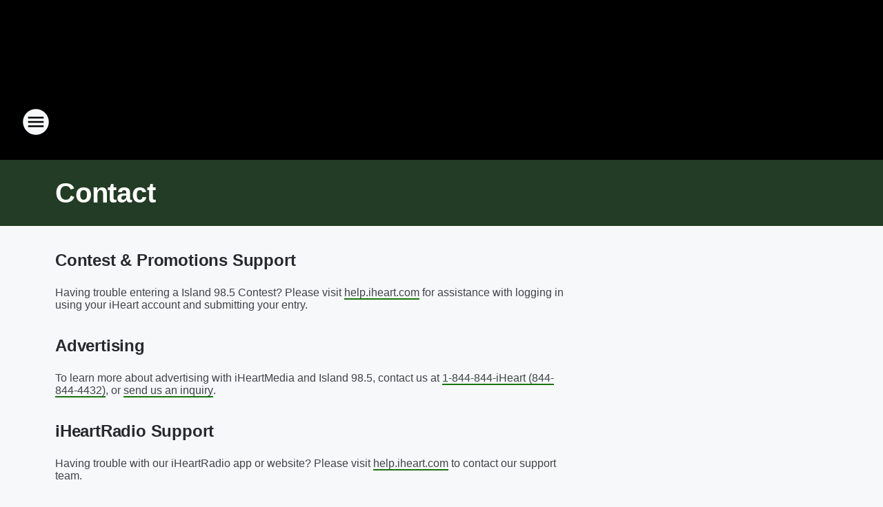

--- FILE ---
content_type: application/javascript
request_url: https://static.inferno.iheart.com/inferno/scripts/vendors-node_modules_pnpm_react-hook-form_6_15_8_react_17_0_2_node_modules_react-hook-form_di-6a78e5.a63203953d5ba0b1037b.js
body_size: 6755
content:
"use strict";(globalThis.__LOADABLE_LOADED_CHUNKS__=globalThis.__LOADABLE_LOADED_CHUNKS__||[]).push([["vendors-node_modules_pnpm_react-hook-form_6_15_8_react_17_0_2_node_modules_react-hook-form_di-6a78e5"],{"../../../node_modules/.pnpm/react-hook-form@6.15.8_react@17.0.2/node_modules/react-hook-form/dist/index.esm.js":(e,r,t)=>{t.d(r,{Gc:()=>Ae,RV:()=>je,cI:()=>ve});var n=t("../../../node_modules/.pnpm/react@17.0.2/node_modules/react/index.js"),s=e=>e instanceof HTMLElement;const i={BLUR:"blur",CHANGE:"change",INPUT:"input"},c={onBlur:"onBlur",onChange:"onChange",onSubmit:"onSubmit",onTouched:"onTouched",all:"all"},u="select",a="undefined",o="max",l="min",f="maxLength",d="minLength",y="pattern",g="required",b="validate";var m=e=>null==e;const h=e=>"object"==typeof e;var v=e=>!m(e)&&!Array.isArray(e)&&h(e)&&!(e instanceof Date),p=e=>/^\w*$/.test(e),O=e=>e.filter(Boolean),A=e=>O(e.replace(/["|']/g,"").replace(/\[/g,".").replace(/\]/g,"").split("."));function j(e,r,t){let n=-1;const s=p(r)?[r]:A(r),i=s.length,c=i-1;for(;++n<i;){const r=s[n];let i=t;if(n!==c){const t=e[r];i=v(t)||Array.isArray(t)?t:isNaN(+s[n+1])?{}:[]}e[r]=i,e=e[r]}return e}var V=(e,r={})=>{for(const t in e)p(t)?r[t]=e[t]:j(r,t,e[t]);return r},R=e=>void 0===e,C=(e={},r,t)=>{const n=O(r.split(/[,[\].]+?/)).reduce(((e,r)=>m(e)?e:e[r]),e);return R(n)||n===e?R(e[r])?t:e[r]:n},k=(e,r)=>{for(const t in e)if(C(r,t)){const r=e[t];if(r){if(r.ref.focus&&R(r.ref.focus()))break;if(r.options){r.options[0].ref.focus();break}}}},S=(e,r)=>{s(e)&&e.removeEventListener&&(e.removeEventListener(i.INPUT,r),e.removeEventListener(i.CHANGE,r),e.removeEventListener(i.BLUR,r))};const w={isValid:!1,value:null};var D=e=>Array.isArray(e)?e.reduce(((e,r)=>r&&r.ref.checked?{isValid:!0,value:r.ref.value}:e),w):w,E=e=>[...e].filter((({selected:e})=>e)).map((({value:e})=>e)),F=e=>"radio"===e.type,_=e=>"file"===e.type,L=e=>"checkbox"===e.type,N=e=>e.type===`${u}-multiple`;const B={value:!1,isValid:!1},x={value:!0,isValid:!0};var T=e=>{if(Array.isArray(e)){if(e.length>1){const r=e.filter((e=>e&&e.ref.checked)).map((({ref:{value:e}})=>e));return{value:r,isValid:!!r.length}}const{checked:r,value:t,attributes:n}=e[0].ref;return r?n&&!R(n.value)?R(t)||""===t?x:{value:t,isValid:!0}:x:B}return B};function U(e,r,t,n,s){const i=e.current[r];if(i){const{ref:{value:e,disabled:r},ref:t,valueAsNumber:c,valueAsDate:u,setValueAs:a}=i;if(r&&n)return;return _(t)?t.files:F(t)?D(i.options).value:N(t)?E(t.options):L(t)?T(i.options).value:s?e:c?""===e?NaN:+e:u?t.valueAsDate:a?a(e):e}if(t)return C(t.current,r)}function M(e){return!e||e instanceof HTMLElement&&e.nodeType!==Node.DOCUMENT_NODE&&M(e.parentNode)}var P=e=>v(e)&&!Object.keys(e).length,W=e=>"boolean"==typeof e;function H(e,r){const t=p(r)?[r]:A(r),n=1==t.length?e:function(e,r){const t=r.slice(0,-1).length;let n=0;for(;n<t;)e=R(e)?n++:e[r[n++]];return e}(e,t),s=t[t.length-1];let i;n&&delete n[s];for(let r=0;r<t.slice(0,-1).length;r++){let n,s=-1;const c=t.slice(0,-(r+1)),u=c.length-1;for(r>0&&(i=e);++s<c.length;){const r=c[s];n=n?n[r]:e[r],u===s&&(v(n)&&P(n)||Array.isArray(n)&&!n.filter((e=>v(e)&&!P(e)||W(e))).length)&&(i?delete i[r]:delete e[r]),i=n}}return e}const $=(e,r)=>e&&e.ref===r;var I=e=>m(e)||!h(e);function G(e,r){if(I(e)||I(r))return r;for(const t in r){const n=e[t],s=r[t];try{e[t]=v(n)&&v(s)||Array.isArray(n)&&Array.isArray(s)?G(n,s):s}catch(e){}}return e}function q(e,r,t){if(I(e)||I(r)||e instanceof Date||r instanceof Date)return e===r;if(!(0,n.isValidElement)(e)){const n=Object.keys(e),s=Object.keys(r);if(n.length!==s.length)return!1;for(const s of n){const n=e[s];if(!t||"ref"!==s){const e=r[s];if((v(n)||Array.isArray(n))&&(v(e)||Array.isArray(e))?!q(n,e,t):n!==e)return!1}}}return!0}function K(e,r,t,n,s){let i=-1;for(;++i<e.length;){for(const n in e[i])Array.isArray(e[i][n])?(!t[i]&&(t[i]={}),t[i][n]=[],K(e[i][n],C(r[i]||{},n,[]),t[i][n],t[i],n)):q(C(r[i]||{},n),e[i][n])?j(t[i]||{},n):t[i]=Object.assign(Object.assign({},t[i]),{[n]:!0});n&&!t.length&&delete n[s]}return t}var z=(e,r,t)=>G(K(e,r,t.slice(0,e.length)),K(r,e,t.slice(0,e.length))),J=e=>"string"==typeof e,Q=(e,r,t,n,s)=>{const i={};for(const r in e.current)(R(s)||(J(s)?r.startsWith(s):Array.isArray(s)&&s.find((e=>r.startsWith(e)))))&&(i[r]=U(e,r,void 0,n));return t?V(i):G(r,V(i))},X=({errors:e,name:r,error:t,validFields:n,fieldsWithValidation:s})=>{const i=R(t),c=C(e,r);return i&&!!c||!i&&!q(c,t,!0)||i&&C(s,r)&&!C(n,r)},Y=e=>e instanceof RegExp,Z=e=>v(e)&&!Y(e)?e:{value:e,message:""},ee=e=>"function"==typeof e,re=e=>J(e)||(0,n.isValidElement)(e);function te(e,r,t="validate"){if(re(e)||W(e)&&!e)return{type:t,message:re(e)?e:"",ref:r}}var ne=(e,r,t,n,s)=>r?Object.assign(Object.assign({},t[e]),{types:Object.assign(Object.assign({},t[e]&&t[e].types?t[e].types:{}),{[n]:s||!0})}):{},se=async(e,r,{ref:t,ref:{value:n},options:s,required:i,maxLength:c,minLength:u,min:a,max:h,pattern:p,validate:O},A)=>{const j=t.name,V={},R=F(t),C=L(t),k=R||C,S=""===n,w=ne.bind(null,j,r,V),E=(e,r,n,s=f,i=d)=>{const c=e?r:n;V[j]=Object.assign({type:e?s:i,message:c,ref:t},w(e?s:i,c))};if(i&&(!R&&!C&&(S||m(n))||W(n)&&!n||C&&!T(s).isValid||R&&!D(s).isValid)){const{value:n,message:s}=re(i)?{value:!!i,message:i}:Z(i);if(n&&(V[j]=Object.assign({type:g,message:s,ref:k?((e.current[j].options||[])[0]||{}).ref:t},w(g,s)),!r))return V}if(!(m(a)&&m(h)||""===n)){let e,s;const i=Z(h),c=Z(a);if(isNaN(n)){const r=t.valueAsDate||new Date(n);J(i.value)&&(e=r>new Date(i.value)),J(c.value)&&(s=r<new Date(c.value))}else{const r=t.valueAsNumber||parseFloat(n);m(i.value)||(e=r>i.value),m(c.value)||(s=r<c.value)}if((e||s)&&(E(!!e,i.message,c.message,o,l),!r))return V}if(J(n)&&!S&&(c||u)){const e=Z(c),t=Z(u),s=!m(e.value)&&n.length>e.value,i=!m(t.value)&&n.length<t.value;if((s||i)&&(E(s,e.message,t.message),!r))return V}if(J(n)&&p&&!S){const{value:e,message:s}=Z(p);if(Y(e)&&!e.test(n)&&(V[j]=Object.assign({type:y,message:s,ref:t},w(y,s)),!r))return V}if(O){const n=U(e,j,A,!1,!0),i=k&&s?s[0].ref:t;if(ee(O)){const e=te(await O(n),i);if(e&&(V[j]=Object.assign(Object.assign({},e),w(b,e.message)),!r))return V}else if(v(O)){let e={};for(const[t,s]of Object.entries(O)){if(!P(e)&&!r)break;const c=te(await s(n),i,t);c&&(e=Object.assign(Object.assign({},c),w(t,c.message)),r&&(V[j]=e))}if(!P(e)&&(V[j]=Object.assign({ref:i},e),!r))return V}}return V};const ie=(e,r,t=[])=>{for(const n in r){const s=e+(v(r)?`.${n}`:`[${n}]`);I(r[n])?t.push(s):ie(s,r[n],t)}return t};var ce=(e,r,t,n,s)=>{let i;return t.add(r),P(e)||(i=C(e,r),(v(i)||Array.isArray(i))&&ie(r,i).forEach((e=>t.add(e)))),R(i)?s?n:C(n,r):i},ue=({isOnBlur:e,isOnChange:r,isOnTouch:t,isTouched:n,isReValidateOnBlur:s,isReValidateOnChange:i,isBlurEvent:c,isSubmitted:u,isOnAll:a})=>!a&&(!u&&t?!(n||c):(u?s:e)?!c:!(u?i:r)||c),ae=e=>e.substring(0,e.indexOf("["));const oe=(e,r)=>RegExp(`^${r}([|.)\\d+`.replace(/\[/g,"\\[").replace(/\]/g,"\\]")).test(e);var le=(e,r)=>[...e].some((e=>oe(r,e))),fe=e=>e.type===`${u}-one`;var de=typeof window!==a&&typeof document!==a;function ye(e){var r;let t;if(I(e)||de&&(e instanceof File||s(e)))return e;if(!["Set","Map","Object","Date","Array"].includes(null===(r=e.constructor)||void 0===r?void 0:r.name))return e;if(e instanceof Date)return t=new Date(e.getTime()),t;if(e instanceof Set){t=new Set;for(const r of e)t.add(r);return t}if(e instanceof Map){t=new Map;for(const r of e.keys())t.set(r,ye(e.get(r)));return t}t=Array.isArray(e)?[]:{};for(const r in e)t[r]=ye(e[r]);return t}var ge=e=>({isOnSubmit:!e||e===c.onSubmit,isOnBlur:e===c.onBlur,isOnChange:e===c.onChange,isOnAll:e===c.all,isOnTouch:e===c.onTouched}),be=e=>F(e)||L(e);const me=typeof window===a,he=de?"Proxy"in window:typeof Proxy!==a;function ve({mode:e=c.onSubmit,reValidateMode:r=c.onChange,resolver:t,context:u,defaultValues:a={},shouldFocusError:o=!0,shouldUnregister:l=!0,criteriaMode:f}={}){const d=(0,n.useRef)({}),y=(0,n.useRef)({}),g=(0,n.useRef)({}),b=(0,n.useRef)(new Set),h=(0,n.useRef)({}),A=(0,n.useRef)({}),w=(0,n.useRef)({}),D=(0,n.useRef)({}),E=(0,n.useRef)(a),B=(0,n.useRef)(!1),x=(0,n.useRef)(!1),T=(0,n.useRef)(),W=(0,n.useRef)({}),G=(0,n.useRef)({}),K=(0,n.useRef)(u),Y=(0,n.useRef)(t),Z=(0,n.useRef)(new Set),re=(0,n.useRef)(ge(e)),{isOnSubmit:te,isOnTouch:ne}=re.current,oe=f===c.all,[ve,pe]=(0,n.useState)({isDirty:!1,isValidating:!1,dirtyFields:{},isSubmitted:!1,submitCount:0,touched:{},isSubmitting:!1,isSubmitSuccessful:!1,isValid:!te,errors:{}}),Oe=(0,n.useRef)({isDirty:!he,dirtyFields:!he,touched:!he||ne,isValidating:!he,isSubmitting:!he,isValid:!he}),Ae=(0,n.useRef)(ve),je=(0,n.useRef)(),{isOnBlur:Ve,isOnChange:Re}=(0,n.useRef)(ge(r)).current;K.current=u,Y.current=t,Ae.current=ve,W.current=l?{}:P(W.current)?ye(a):W.current;const Ce=(0,n.useCallback)(((e={})=>{B.current||(Ae.current=Object.assign(Object.assign({},Ae.current),e),pe(Ae.current))}),[]),ke=()=>Oe.current.isValidating&&Ce({isValidating:!0}),Se=(0,n.useCallback)(((e,r,t=!1,n={},s)=>{let i=t||X({errors:Ae.current.errors,error:r,name:e,validFields:D.current,fieldsWithValidation:w.current});const c=C(Ae.current.errors,e);r?(H(D.current,e),i=i||!c||!q(c,r,!0),j(Ae.current.errors,e,r)):((C(w.current,e)||Y.current)&&(j(D.current,e,!0),i=i||c),H(Ae.current.errors,e)),(i&&!m(t)||!P(n)||Oe.current.isValidating)&&Ce(Object.assign(Object.assign(Object.assign({},n),Y.current?{isValid:!!s}:{}),{isValidating:!1}))}),[]),we=(0,n.useCallback)(((e,r)=>{const{ref:t,options:n}=d.current[e],i=de&&s(t)&&m(r)?"":r;F(t)?(n||[]).forEach((({ref:e})=>e.checked=e.value===i)):_(t)&&!J(i)?t.files=i:N(t)?[...t.options].forEach((e=>e.selected=i.includes(e.value))):L(t)&&n?n.length>1?n.forEach((({ref:e})=>e.checked=Array.isArray(i)?!!i.find((r=>r===e.value)):i===e.value)):n[0].ref.checked=!!i:t.value=i}),[]),De=(0,n.useCallback)(((e,r)=>{if(Oe.current.isDirty){const t=Me();return e&&r&&j(t,e,r),!q(t,E.current)}return!1}),[]),Ee=(0,n.useCallback)(((e,r=!0)=>{if(Oe.current.isDirty||Oe.current.dirtyFields){const t=!q(C(E.current,e),U(d,e,W)),n=C(Ae.current.dirtyFields,e),s=Ae.current.isDirty;t?j(Ae.current.dirtyFields,e,!0):H(Ae.current.dirtyFields,e);const i={isDirty:De(),dirtyFields:Ae.current.dirtyFields},c=Oe.current.isDirty&&s!==i.isDirty||Oe.current.dirtyFields&&n!==C(Ae.current.dirtyFields,e);return c&&r&&Ce(i),c?i:{}}return{}}),[]),Fe=(0,n.useCallback)((async(e,r)=>{const t=(await se(d,oe,d.current[e],W))[e];return Se(e,t,r),R(t)}),[Se,oe]),_e=(0,n.useCallback)((async e=>{const{errors:r}=await Y.current(Me(),K.current,oe),t=Ae.current.isValid;if(Array.isArray(e)){const t=e.map((e=>{const t=C(r,e);return t?j(Ae.current.errors,e,t):H(Ae.current.errors,e),!t})).every(Boolean);return Ce({isValid:P(r),isValidating:!1}),t}{const n=C(r,e);return Se(e,n,t!==P(r),{},P(r)),!n}}),[Se,oe]),Le=(0,n.useCallback)((async e=>{const r=e||Object.keys(d.current);if(ke(),Y.current)return _e(r);if(Array.isArray(r)){!e&&(Ae.current.errors={});const t=await Promise.all(r.map((async e=>await Fe(e,null))));return Ce({isValidating:!1}),t.every(Boolean)}return await Fe(r)}),[_e,Fe]),Ne=(0,n.useCallback)(((e,r,{shouldDirty:t,shouldValidate:n})=>{const s={};j(s,e,r);for(const i of ie(e,r))d.current[i]&&(we(i,C(s,i)),t&&Ee(i),n&&Le(i))}),[Le,we,Ee]),Be=(0,n.useCallback)(((e,r,t)=>{if(!l&&!I(r)&&j(W.current,e,Array.isArray(r)?[...r]:Object.assign({},r)),d.current[e])we(e,r),t.shouldDirty&&Ee(e),t.shouldValidate&&Le(e);else if(!I(r)&&(Ne(e,r,t),Z.current.has(e))){const n=ae(e)||e;j(y.current,e,r),G.current[n]({[n]:C(y.current,n)}),(Oe.current.isDirty||Oe.current.dirtyFields)&&t.shouldDirty&&(j(Ae.current.dirtyFields,e,z(r,C(E.current,e,[]),C(Ae.current.dirtyFields,e,[]))),Ce({isDirty:!q(Object.assign(Object.assign({},Me()),{[e]:r}),E.current)}))}!l&&j(W.current,e,r)}),[Ee,we,Ne]),xe=e=>x.current||b.current.has(e)||b.current.has((e.match(/\w+/)||[])[0]),Te=e=>{let r=!0;if(!P(h.current))for(const t in h.current)e&&h.current[t].size&&!h.current[t].has(e)&&!h.current[t].has(ae(e))||(A.current[t](),r=!1);return r};function Ue(e){if(!l){let r=ye(e);for(const e of Z.current)p(e)&&!r[e]&&(r=Object.assign(Object.assign({},r),{[e]:[]}));return r}return e}function Me(e){if(J(e))return U(d,e,W);if(Array.isArray(e)){const r={};for(const t of e)j(r,t,U(d,t,W));return r}return Ue(Q(d,ye(W.current),l))}T.current=T.current?T.current:async({type:e,target:r})=>{let t=r.name;const n=d.current[t];let s,c;if(n){const u=e===i.BLUR,a=ue(Object.assign({isBlurEvent:u,isReValidateOnChange:Re,isReValidateOnBlur:Ve,isTouched:!!C(Ae.current.touched,t),isSubmitted:Ae.current.isSubmitted},re.current));let o=Ee(t,!1),f=!P(o)||!u&&xe(t);if(u&&!C(Ae.current.touched,t)&&Oe.current.touched&&(j(Ae.current.touched,t,!0),o=Object.assign(Object.assign({},o),{touched:Ae.current.touched})),!l&&L(r)&&j(W.current,t,U(d,t)),a)return!u&&Te(t),(!P(o)||f&&P(o))&&Ce(o);if(ke(),Y.current){const{errors:e}=await Y.current(Me(),K.current,oe),n=Ae.current.isValid;if(s=C(e,t),L(r)&&!s&&Y.current){const r=ae(t),n=C(e,r,{});n.type&&n.message&&(s=n),r&&(n||C(Ae.current.errors,r))&&(t=r)}c=P(e),n!==c&&(f=!0)}else s=(await se(d,oe,n,W))[t];!u&&Te(t),Se(t,s,f,o,c)}};const Pe=(0,n.useCallback)((async(e={})=>{const r=P(d.current)?E.current:{},{errors:t}=await Y.current(Object.assign(Object.assign(Object.assign({},r),Me()),e),K.current,oe)||{},n=P(t);Ae.current.isValid!==n&&Ce({isValid:n})}),[oe]),We=(0,n.useCallback)(((e,r)=>{!function(e,r,t,n,s,i){const{ref:c,ref:{name:u}}=t,a=e.current[u];if(!s){const r=U(e,u,n);!R(r)&&j(n.current,u,r)}c.type&&a?F(c)||L(c)?Array.isArray(a.options)&&a.options.length?(O(a.options).forEach(((e={},t)=>{(M(e.ref)&&$(e,e.ref)||i)&&(S(e.ref,r),H(a.options,`[${t}]`))})),a.options&&!O(a.options).length&&delete e.current[u]):delete e.current[u]:(M(c)&&$(a,c)||i)&&(S(c,r),delete e.current[u]):delete e.current[u]}(d,T.current,e,W,l,r),l&&(H(D.current,e.ref.name),H(w.current,e.ref.name))}),[l]),He=(0,n.useCallback)((e=>{if(x.current)Ce();else{for(const r of b.current)if(r.startsWith(e)){Ce();break}Te(e)}}),[]),$e=(0,n.useCallback)(((e,r)=>{e&&(We(e,r),l&&!O(e.options||[]).length&&(H(Ae.current.errors,e.ref.name),j(Ae.current.dirtyFields,e.ref.name,!0),Ce({isDirty:De()}),Oe.current.isValid&&Y.current&&Pe(),He(e.ref.name)))}),[Pe,We]);const Ie=(0,n.useCallback)(((e,r,t)=>{const n=t?h.current[t]:b.current;let s=Q(d,ye(W.current),l,!1,e);if(J(e)){const t=ae(e)||e;return Z.current.has(t)&&(s=Object.assign(Object.assign({},g.current),s)),ce(s,e,n,R(C(E.current,e))?r:C(E.current,e),!0)}const i=R(r)?E.current:r;return Array.isArray(e)?e.reduce(((e,r)=>Object.assign(Object.assign({},e),{[r]:ce(s,r,n,i)})),{}):(x.current=R(t),V(!P(s)&&s||i))}),[]);function Ge(e,r={}){const{name:t,type:n,value:c}=e,u=Object.assign({ref:e},r),a=d.current,o=be(e),f=le(Z.current,t),y=r=>de&&(!s(e)||r===e);let g,b=a[t],m=!0;if(b&&(o?Array.isArray(b.options)&&O(b.options).find((e=>c===e.ref.value&&y(e.ref))):y(b.ref)))return void(a[t]=Object.assign(Object.assign({},b),r));b=n?o?Object.assign({options:[...O(b&&b.options||[]),{ref:e}],ref:{type:n,name:t}},r):Object.assign({},u):u,a[t]=b;const h=R(C(W.current,t));P(E.current)&&h||(g=C(h?E.current:W.current,t),m=R(g),m||f||we(t,g)),P(r)||(j(w.current,t,!0),!te&&Oe.current.isValid&&se(d,oe,b,W).then((e=>{const r=Ae.current.isValid;P(e)?j(D.current,t,!0):H(D.current,t),r!==P(e)&&Ce()}))),!l||f&&m||!f&&H(Ae.current.dirtyFields,t),n&&function({ref:e},r,t){s(e)&&t&&(e.addEventListener(r?i.CHANGE:i.INPUT,t),e.addEventListener(i.BLUR,t))}(o&&b.options?b.options[b.options.length-1]:b,o||fe(e),T.current)}const qe=(0,n.useCallback)(((e,r)=>async t=>{t&&t.preventDefault&&(t.preventDefault(),t.persist());let n={},s=Ue(Q(d,ye(W.current),l,!0));Oe.current.isSubmitting&&Ce({isSubmitting:!0});try{if(Y.current){const{errors:e,values:r}=await Y.current(s,K.current,oe);Ae.current.errors=n=e,s=r}else for(const e of Object.values(d.current))if(e){const{name:r}=e.ref,t=await se(d,oe,e,W);t[r]?(j(n,r,t[r]),H(D.current,r)):C(w.current,r)&&(H(Ae.current.errors,r),j(D.current,r,!0))}P(n)&&Object.keys(Ae.current.errors).every((e=>e in d.current))?(Ce({errors:{},isSubmitting:!0}),await e(s,t)):(Ae.current.errors=Object.assign(Object.assign({},Ae.current.errors),n),r&&await r(Ae.current.errors,t),o&&k(d.current,Ae.current.errors))}finally{Ae.current.isSubmitting=!1,Ce({isSubmitted:!0,isSubmitting:!1,isSubmitSuccessful:P(Ae.current.errors),submitCount:Ae.current.submitCount+1})}}),[o,oe]);(0,n.useEffect)((()=>{t&&Oe.current.isValid&&Pe(),je.current=je.current||!de?je.current:function(e,r){const t=new MutationObserver((()=>{for(const t of Object.values(e.current))if(t&&t.options)for(const e of t.options)e&&e.ref&&M(e.ref)&&r(t);else t&&M(t.ref)&&r(t)}));return t.observe(window.document,{childList:!0,subtree:!0}),t}(d,$e)}),[$e,E.current]),(0,n.useEffect)((()=>()=>{je.current&&je.current.disconnect(),B.current=!0,Object.values(d.current).forEach((e=>$e(e,!0)))}),[]),!t&&Oe.current.isValid&&(ve.isValid=q(D.current,w.current)&&P(Ae.current.errors));const Ke={trigger:Le,setValue:(0,n.useCallback)((function(e,r,t){Be(e,r,t||{}),xe(e)&&Ce(),Te(e)}),[Be,Le]),getValues:(0,n.useCallback)(Me,[]),register:(0,n.useCallback)((function(e,r){if(!me)if(J(e))Ge({name:e},r);else{if(!v(e)||!("name"in e))return r=>r&&Ge(r,e);Ge(e,r)}}),[E.current]),unregister:(0,n.useCallback)((function(e){for(const r of Array.isArray(e)?e:[e])$e(d.current[r],!0)}),[]),formState:he?new Proxy(ve,{get:(e,r)=>{if(r in e)return Oe.current[r]=!0,e[r]}}):ve},ze=(0,n.useMemo)((()=>Object.assign({isFormDirty:De,updateWatchedValue:He,shouldUnregister:l,updateFormState:Ce,removeFieldEventListener:We,watchInternal:Ie,mode:re.current,reValidateMode:{isReValidateOnBlur:Ve,isReValidateOnChange:Re},validateResolver:t?Pe:void 0,fieldsRef:d,resetFieldArrayFunctionRef:G,useWatchFieldsRef:h,useWatchRenderFunctionsRef:A,fieldArrayDefaultValuesRef:y,validFieldsRef:D,fieldsWithValidationRef:w,fieldArrayNamesRef:Z,readFormStateRef:Oe,formStateRef:Ae,defaultValuesRef:E,shallowFieldsStateRef:W,fieldArrayValuesRef:g},Ke)),[E.current,He,l,We,Ie]);return Object.assign({watch:function(e,r){return Ie(e,r)},control:ze,handleSubmit:qe,reset:(0,n.useCallback)(((e,r={})=>{if(de)for(const e of Object.values(d.current))if(e){const{ref:r,options:t}=e,n=be(r)&&Array.isArray(t)?t[0].ref:r;if(s(n))try{n.closest("form").reset();break}catch(e){}}d.current={},E.current=Object.assign({},e||E.current),e&&Te(""),Object.values(G.current).forEach((e=>ee(e)&&e())),W.current=l?{}:ye(e||E.current),(({errors:e,isDirty:r,isSubmitted:t,touched:n,isValid:s,submitCount:i,dirtyFields:c})=>{s||(D.current={},w.current={}),y.current={},b.current=new Set,x.current=!1,Ce({submitCount:i?Ae.current.submitCount:0,isDirty:!!r&&Ae.current.isDirty,isSubmitted:!!t&&Ae.current.isSubmitted,isValid:!!s&&Ae.current.isValid,dirtyFields:c?Ae.current.dirtyFields:{},touched:n?Ae.current.touched:{},errors:e?Ae.current.errors:{},isSubmitting:!1,isSubmitSuccessful:!1})})(r)}),[]),clearErrors:(0,n.useCallback)((function(e){e&&(Array.isArray(e)?e:[e]).forEach((e=>d.current[e]&&p(e)?delete Ae.current.errors[e]:H(Ae.current.errors,e))),Ce({errors:e?Ae.current.errors:{}})}),[]),setError:(0,n.useCallback)((function(e,r){const t=(d.current[e]||{}).ref;j(Ae.current.errors,e,Object.assign(Object.assign({},r),{ref:t})),Ce({isValid:!1}),r.shouldFocus&&t&&t.focus&&t.focus()}),[]),errors:ve.errors},Ke)}function pe(e,r){var t={};for(var n in e)Object.prototype.hasOwnProperty.call(e,n)&&r.indexOf(n)<0&&(t[n]=e[n]);if(null!=e&&"function"==typeof Object.getOwnPropertySymbols){var s=0;for(n=Object.getOwnPropertySymbols(e);s<n.length;s++)r.indexOf(n[s])<0&&Object.prototype.propertyIsEnumerable.call(e,n[s])&&(t[n[s]]=e[n[s]])}return t}const Oe=(0,n.createContext)(null);Oe.displayName="RHFContext";const Ae=()=>(0,n.useContext)(Oe),je=e=>{var{children:r}=e,t=pe(e,["children"]);return(0,n.createElement)(Oe.Provider,{value:Object.assign({},t)},r)}}}]);
//# sourceMappingURL=vendors-node_modules_pnpm_react-hook-form_6_15_8_react_17_0_2_node_modules_react-hook-form_di-6a78e5.a63203953d5ba0b1037b.js.map